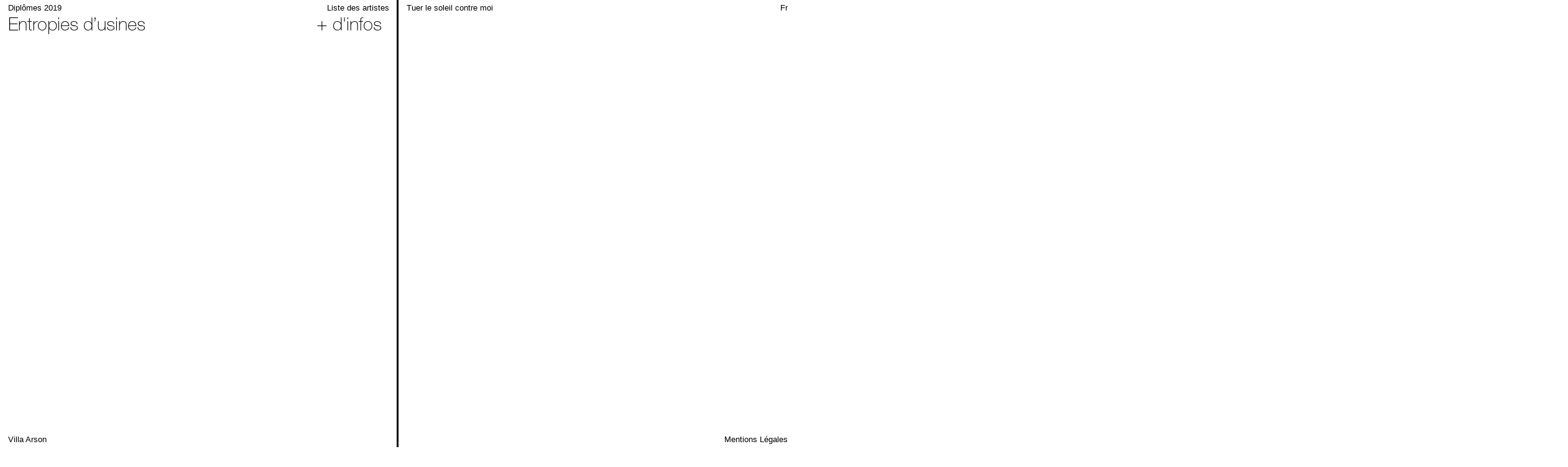

--- FILE ---
content_type: text/html; charset=UTF-8
request_url: https://diplomes2019.villa-arson.org/oeuvre/entropies-dusines/
body_size: 4418
content:
<!DOCTYPE html>
<html lang="fr-FR" class="no-js">
<head>
	<meta charset="UTF-8">
	<meta name="viewport" content="width=device-width, initial-scale=1">
	<meta name="description" content="Site dédié aux étudiant•e•s de la promotion 2019 de la Villa Arson">
	<meta http-equiv="X-UA-Compatible" content="chrome=1,IE=edge" />
	<meta name="viewport" content="width=device-width, initial-scale=1">
	<script>(function(html){html.className = html.className.replace(/\bno-js\b/,'js')})(document.documentElement);</script>
<title>Entropies d&rsquo;usines &#8211; Diplômes 2019</title>
<meta name='robots' content='max-image-preview:large' />
<link rel="alternate" hreflang="fr" href="https://diplomes2019.villa-arson.org/oeuvre/entropies-dusines/" />
<link rel='dns-prefetch' href='//connect.soundcloud.com' />
<link rel='dns-prefetch' href='//player.vimeo.com' />
<link rel='dns-prefetch' href='//s.w.org' />
<link rel='stylesheet' id='wp-block-library-css'  href='https://diplomes2019.villa-arson.org/wp-includes/css/dist/block-library/style.min.css?ver=5.8.12' type='text/css' media='all' />
<link rel='stylesheet' id='local-fonts-css'  href='https://diplomes2019.villa-arson.org/wp-content/themes/diplomes2019/assets/fonts/fonts.css?ver=5.8.12' type='text/css' media='all' />
<link rel='stylesheet' id='diplomes2019-style-css'  href='https://diplomes2019.villa-arson.org/wp-content/themes/diplomes2019/style.css?ver=694471159b3e513f9f2412a12e8a9a0c' type='text/css' media='' />
<script type='text/javascript' src='//connect.soundcloud.com/sdk/sdk-3.3.2.js?ver=3.3.2' id='soundcloud-js'></script>
<script type='text/javascript' src='https://diplomes2019.villa-arson.org/wp-includes/js/jquery/jquery.min.js?ver=3.6.0' id='jquery-core-js'></script>
<script type='text/javascript' src='https://diplomes2019.villa-arson.org/wp-includes/js/jquery/jquery-migrate.min.js?ver=3.3.2' id='jquery-migrate-js'></script>
<script type='text/javascript' src='https://diplomes2019.villa-arson.org/wp-content/themes/diplomes2019/js/soundcloud-player.js?ver=694471159b3e513f9f2412a12e8a9a0c' id='soundcloud-player-js'></script>
<script type='text/javascript' src='//player.vimeo.com/api/player.js?ver=1.0' id='vimeo-js'></script>
<link rel="https://api.w.org/" href="https://diplomes2019.villa-arson.org/wp-json/" /><link rel="EditURI" type="application/rsd+xml" title="RSD" href="https://diplomes2019.villa-arson.org/xmlrpc.php?rsd" />
<link rel="canonical" href="https://diplomes2019.villa-arson.org/oeuvre/entropies-dusines/" />
<link rel='shortlink' href='https://diplomes2019.villa-arson.org/?p=1293' />
<link rel="alternate" type="application/json+oembed" href="https://diplomes2019.villa-arson.org/wp-json/oembed/1.0/embed?url=https%3A%2F%2Fdiplomes2019.villa-arson.org%2Foeuvre%2Fentropies-dusines%2F" />
<link rel="alternate" type="text/xml+oembed" href="https://diplomes2019.villa-arson.org/wp-json/oembed/1.0/embed?url=https%3A%2F%2Fdiplomes2019.villa-arson.org%2Foeuvre%2Fentropies-dusines%2F&#038;format=xml" />
<meta name="generator" content="WPML ver:4.4.12 stt:1,4;" />
<script>var tracks = [];</script></head>

<body class="oeuvre-template-default single single-oeuvre postid-1293 entropies-dusines">
	<div class="cursor"></div>
<div id="site-wrapper" class="site">
<header>
	<div role="banner" class="sticky header">
		<h1 class="header-block" id="site-title"><a href="https://diplomes2019.villa-arson.org" alt="Retour à l'accueil de">Diplômes 2019</a></h1>
		<p class="header-block"><span role="button">Liste des artistes</span></p>
		<h2 class="header-block"><a href="https://diplomes2019.villa-arson.org/exposition/tuer-le-soleil-contre-moi/" title="Tuer le soleil contre moi">Tuer le soleil contre moi</a></h2>
		<div class="header-block" id="lang-selector">
			<ul id="language-list"><li class="language-list-element active fr"><a href="https://diplomes2019.villa-arson.org/oeuvre/entropies-dusines/" >Fr</a></li></ul>		</div>
	</div>
	<nav id="site-navigation" class="home main-navigation" role="navigation">
		<button><svg version="1.1" id="Calque_1" xmlns="http://www.w3.org/2000/svg" xmlns:xlink="http://www.w3.org/1999/xlink" x="0px" y="0px"
			 viewBox="0 0 51 50" style="enable-background:new 0 0 51 50;" xml:space="preserve">
		<g>
			<g>
				<defs>
					<rect id="SVGID_5_" x="1.3" y="0.6" width="48.7" height="48.7"/>
				</defs>
				<clipPath id="SVGID_1_">
					<use xlink:href="#SVGID_5_"  style="overflow:visible;"/>
				</clipPath>
				<line style="clip-path:url(#SVGID_1_);fill:none;stroke:#000000;stroke-width:3;" x1="49" y1="1.6" x2="2.4" y2="48.2"/>
			</g>
			<g>
				<defs>
					<rect id="SVGID_7_" x="1.3" y="0.6" width="48.7" height="48.7"/>
				</defs>
				<clipPath id="SVGID_2_">
					<use xlink:href="#SVGID_7_"  style="overflow:visible;"/>
				</clipPath>
				<line style="clip-path:url(#SVGID_2_);fill:none;stroke:#000000;stroke-width:3;" x1="2.4" y1="1.6" x2="49" y2="48.2"/>
			</g>
		</g>
		</svg>
		</button>
		<ul><li class="c-item" id="menu-item-138"><a href="https://diplomes2019.villa-arson.org/cedric-aguillon/" title="Artiste émergent Cédric Aguillon" class="" data-target="person-138"><span class="link-text">Cédric Aguillon</span></a></li><li class="c-item" id="menu-item-139"><a href="https://diplomes2019.villa-arson.org/elsa-belbacha-lardy/" title="Artiste émergent Elsa Belbacha-Lardy" class="" data-target="person-139"><span class="link-text">Elsa Belbacha-Lardy</span></a></li><li class="c-item" id="menu-item-140"><a href="https://diplomes2019.villa-arson.org/hugo-bench/" title="Artiste émergent Hugo Bench" class="" data-target="person-140"><span class="link-text">Hugo Bench</span></a></li><li class="c-item" id="menu-item-141"><a href="https://diplomes2019.villa-arson.org/elise-bercovitz/" title="Artiste émergent Elise Bercovitz" class="" data-target="person-141"><span class="link-text">Elise Bercovitz</span></a></li><li class="c-item" id="menu-item-142"><a href="https://diplomes2019.villa-arson.org/sarah-bourlier/" title="Artiste émergent Sarah Bourlier" class="" data-target="person-142"><span class="link-text">Sarah Bourlier</span></a></li><li class="c-item" id="menu-item-143"><a href="https://diplomes2019.villa-arson.org/vincent-burger/" title="Artiste émergent Vincent Burger" class="" data-target="person-143"><span class="link-text">Vincent Burger</span></a></li><li class="c-item" id="menu-item-144"><a href="https://diplomes2019.villa-arson.org/beatrice-celli/" title="Artiste émergent Beatrice Celli" class="" data-target="person-144"><span class="link-text">Beatrice Celli</span></a></li><li class="c-item" id="menu-item-145"><a href="https://diplomes2019.villa-arson.org/ferdinand-chauvelin/" title="Artiste émergent Ferdinand Chauvelin" class="" data-target="person-145"><span class="link-text">Ferdinand Chauvelin</span></a></li><li class="c-item" id="menu-item-146"><a href="https://diplomes2019.villa-arson.org/melina-ghorafi/" title="Artiste émergent Mélina Ghorafi" class="" data-target="person-146"><span class="link-text">Mélina Ghorafi</span></a></li><li class="c-item" id="menu-item-147"><a href="https://diplomes2019.villa-arson.org/eloise-glet/" title="Artiste émergent Éloïse Glet" class="" data-target="person-147"><span class="link-text">Éloïse Glet</span></a></li><li class="c-item" id="menu-item-148"><a href="https://diplomes2019.villa-arson.org/maeva-grapain/" title="Artiste émergent Maëva Grapain" class="" data-target="person-148"><span class="link-text">Maëva Grapain</span></a></li><li class="c-item" id="menu-item-149"><a href="https://diplomes2019.villa-arson.org/damian-junges/" title="Artiste émergent Damian Junges" class="" data-target="person-149"><span class="link-text">Damian Junges</span></a></li><li class="c-item" id="menu-item-150"><a href="https://diplomes2019.villa-arson.org/min-suck-kim/" title="Artiste émergent Min-Suck Kim" class="" data-target="person-150"><span class="link-text">Min-Suck Kim</span></a></li><li class="c-item" id="menu-item-151"><a href="https://diplomes2019.villa-arson.org/celeste-lerouxel/" title="Artiste émergent Céleste Lerouxel" class="" data-target="person-151"><span class="link-text">Céleste Lerouxel</span></a></li><li class="c-item" id="menu-item-152"><a href="https://diplomes2019.villa-arson.org/clemence-mauger/" title="Artiste émergent Clémence Mauger" class="" data-target="person-152"><span class="link-text">Clémence Mauger</span></a></li><li class="c-item" id="menu-item-153"><a href="https://diplomes2019.villa-arson.org/matthieu-maytraud/" title="Artiste émergent Matthieu Maytraud" class="" data-target="person-153"><span class="link-text">Matthieu Maytraud</span></a></li><li class="c-item" id="menu-item-154"><a href="https://diplomes2019.villa-arson.org/chloe-riviera/" title="Artiste émergent Chloé Riviera" class="" data-target="person-154"><span class="link-text">Chloé Riviera</span></a></li><li class="c-item" id="menu-item-155"><a href="https://diplomes2019.villa-arson.org/paola-rodriguez-canada/" title="Artiste émergent Paola Rodriguez Cañada" class="" data-target="person-155"><span class="link-text">Paola Rodriguez Cañada</span></a></li><li class="c-item" id="menu-item-156"><a href="https://diplomes2019.villa-arson.org/chloe-sassi/" title="Artiste émergent Chloé Sassi" class="" data-target="person-156"><span class="link-text">Chloé Sassi</span></a></li><li class="c-item" id="menu-item-157"><a href="https://diplomes2019.villa-arson.org/amentia-siard-brochard/" title="Artiste émergent Amentia Siard Brochard" class="" data-target="person-157"><span class="link-text">Amentia Siard Brochard</span></a></li><li class="c-item" id="menu-item-158"><a href="https://diplomes2019.villa-arson.org/tiberio-suppressa/" title="Artiste émergent Tiberio Suppressa" class="" data-target="person-158"><span class="link-text">Tiberio Suppressa</span></a></li></ul>
	</nav>
</header>
	<div id="page-wrapper">
		<div id="content" class="site-content">
			
<main id="primary" class="content-area" role="main">
	<ul class="col"><header><h1>Entropies d&rsquo;usines</h1><span id="more-info">+ d'infos</span></header></ul><div class="col separator"></div><div class="col" id="listen"></div><article><div id="article-content"><div class="col"><button><svg version="1.1" id="Calque_1" xmlns="http://www.w3.org/2000/svg" xmlns:xlink="http://www.w3.org/1999/xlink" x="0px" y="0px"
			 viewBox="0 0 51 50" style="enable-background:new 0 0 51 50;" xml:space="preserve">
		<g>
			<g>
				<defs>
					<rect id="SVGID_5_" x="1.3" y="0.6" width="48.7" height="48.7"/>
				</defs>
				<clipPath id="SVGID_1_">
					<use xlink:href="#SVGID_5_"  style="overflow:visible;"/>
				</clipPath>
				<line style="clip-path:url(#SVGID_1_);fill:none;stroke:#000000;stroke-width:3;" x1="49" y1="1.6" x2="2.4" y2="48.2"/>
			</g>
			<g>
				<defs>
					<rect id="SVGID_7_" x="1.3" y="0.6" width="48.7" height="48.7"/>
				</defs>
				<clipPath id="SVGID_2_">
					<use xlink:href="#SVGID_7_"  style="overflow:visible;"/>
				</clipPath>
				<line style="clip-path:url(#SVGID_2_);fill:none;stroke:#000000;stroke-width:3;" x1="2.4" y1="1.6" x2="49" y2="48.2"/>
			</g>
		</g>
		</svg>
		</button></div><div class="col"></div></div></article></main>

			
		</div>
	</div>
	<footer class="sticky footer">
		<a href="https://www.villa-arson.org" title="École nationale supérieure d'art de la Villa Arson" target="_blank" class="footer-block">Villa Arson</a>
		<div class="footer-block"><ul id="menu-footer"><li id="menu-item-180" class="menu-item menu-item-type-post_type menu-item-object-page menu-item-180"><a href="https://diplomes2019.villa-arson.org/mentions-legales/">Mentions Légales</a></li>
</ul></div>	</footer>
	<article id="legal-notice"><button><svg version="1.1" id="Calque_1" xmlns="http://www.w3.org/2000/svg" xmlns:xlink="http://www.w3.org/1999/xlink" x="0px" y="0px"
			 viewBox="0 0 51 50" style="enable-background:new 0 0 51 50;" xml:space="preserve">
		<g>
			<g>
				<defs>
					<rect id="SVGID_5_" x="1.3" y="0.6" width="48.7" height="48.7"/>
				</defs>
				<clipPath id="SVGID_1_">
					<use xlink:href="#SVGID_5_"  style="overflow:visible;"/>
				</clipPath>
				<line style="clip-path:url(#SVGID_1_);fill:none;stroke:#000000;stroke-width:3;" x1="49" y1="1.6" x2="2.4" y2="48.2"/>
			</g>
			<g>
				<defs>
					<rect id="SVGID_7_" x="1.3" y="0.6" width="48.7" height="48.7"/>
				</defs>
				<clipPath id="SVGID_2_">
					<use xlink:href="#SVGID_7_"  style="overflow:visible;"/>
				</clipPath>
				<line style="clip-path:url(#SVGID_2_);fill:none;stroke:#000000;stroke-width:3;" x1="2.4" y1="1.6" x2="49" y2="48.2"/>
			</g>
		</g>
		</svg>
		</button><p><strong></p>
<div class="one-half">
<p>Site web de la promotion 2019 des étudiants et des étudiantes de cinquième année de l’École nationale supérieure d’art de la Villa Arson à Nice.</strong></p>
<p><strong>Développement – design interactif – intégration :</strong><br />
<strong>Cédric Moris Kelly</strong></p>
<p><strong>Conception éditoriale :</strong><br />
<strong>Céline Chazalviel</strong><br />
<strong>avec Vincent Burger, Damian Junges, Céleste Lerouxel et Clémence Mauger</strong></p>
<p><strong>Saisie :</strong><br />
<strong>Florence Benaddi et Céline Chazalviel</strong></p>
<p><strong>Design graphique :</strong><br />
<strong>Service Local —  <a href="http://servicelocal.fr/">servicelocal.fr</a></strong></p>
<p><strong>Textes : Barbara Sirieix</strong></p>
<p><strong>Photos : Silina Syan (pour les Dnsep) et Jean-Christophe Lett (pour l&rsquo;exposition)</strong></p>
<p><strong>Coordination de la 5e année : Burkard Blümlein, professeur de Sculpture</strong></p>
<p><strong>Tous droits réservés aux artistes pour les images de leur travail.</strong><br />
<strong>Photographies de l&rsquo;exposition <em>Tuer le soleil contre moi</em> tous droits réservés aux artistes.</strong></p>
<p><strong>Back-end propulsé par WordPress.</strong></p>
<p><strong>—</strong></p>
<p><strong>L&rsquo;exposition de la promotion 2019 est co-organisée par la Villa Arson et le Dojo.</strong></p>
<p><strong>Le commissariat est assuré par Philippe Cyroulnik.</strong></p>
<p><strong>Avec le soutien de la Ville de Nice et de la Venet Foundation.</strong></p>
<p><strong>—</strong><br />
<strong>Présidence du conseil d’administration :</strong><br />
<strong>Gaïa Donzet</strong></p>
<p><strong>Direction :</strong><br />
<strong>Sylvain Lizon</strong></p>
<p><strong>Secrétariat général :</strong><br />
<strong>Alain Avena</strong></p>
<p><strong>Direction des études et de la recherche :</strong><br />
<strong>N.N.</strong></p>
<p><strong>Coordination du centre d’art :</strong><br />
<strong>Éric Mangion</strong></p>
<p><strong>Secrétariat de direction :</strong><br />
<strong>Sylvie Pagnotta</strong></p>
<p><strong>Secrétariat pédagogique :</strong><br />
<strong>Nathalie Balmer et Pascale Martinat</strong></p>
<p><strong>Communication :</strong><br />
<strong>Michel Maunier</strong></p>
<p><strong>Partenariats et relations internationales :</strong><br />
<strong>Sylvie Christophe</strong></p>
<p><strong></p>
</div>
<div class="one-half-last">
<p>Service des publics :</strong><br />
<strong>Christelle Alin et Nina Campo</strong></p>
<p><strong>Médiathèque :</strong><br />
<strong>Tristan Gramont, Marie-Thérèse Magnaldi et Christophe Robert</strong></p>
<p><strong>Production des expositions :</strong><br />
<strong>Alexia Nicolaïdis</strong></p>
<p><strong>Régie des expositions :</strong><br />
<strong>Philomène Dupleix</strong></p>
<p><strong>Coordination éditoriale et librairie :</strong><br />
<strong>Céline Chazalviel</strong></p>
<p><strong>Accueil et librairie :</strong><br />
<strong>Anissa Marcellin</strong></p>
<p><strong>Nouveaux medias et web :</strong><br />
<strong>Cédric Moris Kelly</strong></p>
<p><strong>Informatique :</strong><br />
<strong>Jean-Louis Paquelin</strong></p>
<p><strong>Comptabilité et régie :</strong><br />
<strong>Nicole Fradet</strong></p>
<p><strong>Accueil et service technique :</strong><br />
<strong>Fabrice Rioblanc</strong></p>
<p><strong>Accueil :</strong><br />
<strong>Dave Dhurmajee, Valérie Thuillier et Jean-Pierre Vitry</strong></p>
<p><strong>Service technique / bâtiments :</strong><br />
<strong>Jean-Paul Carpentier, Patrick Irtelli, Gérard Maria, Pascal Rigaux et Michel Serve</strong></p>
<p><strong>Jardins :</strong><br />
<strong>Patrice Lorho, Pascal Pujol et Mario Malheiro di Cabo</strong></p>
<p><strong>La Villa Arson est un établissement du ministère de la Culture.</strong></p>
<p><strong>Elle reçoit le soutien du conseil départemental des Alpes-Maritimes, de la Région Sud Provence-Alpes-Côte d’Azur et de la Ville de Nice.</strong></p>
<p><strong><img loading="lazy" class="alignnone size-full wp-image-1416" src="https://villa-arson.xyz/diplomes2017/wp-content/uploads/sites/3/2017/06/logo-ministere-culture.jpg" alt="" width="60" height="78" /></strong></p>
<p><strong><img loading="lazy" class="alignnone size-medium wp-image-1066" src="https://villa-arson.xyz/diplomes2017/wp-content/uploads/sites/3/2017/06/logo-uca-300x31.jpg" alt="" width="200" height="20" /></strong><br />
<strong></p>
</div>
<div class="clear"></div>
<p></strong></p>
</article>
	
<!-- Global site tag (gtag.js) - Google Analytics -->
<script async src="https://www.googletagmanager.com/gtag/js?id=UA-101657858-3"></script>
<script>
  window.dataLayer = window.dataLayer || [];
  function gtag(){dataLayer.push(arguments);}
  gtag('js', new Date());

  gtag('config', 'UA-101657858-3');
</script>

<script type='text/javascript' id='main-script-js-extra'>
/* <![CDATA[ */
var diplomes2019Ajax = {"ajaxurl":"https:\/\/diplomes2019.villa-arson.org\/wp-admin\/admin-ajax.php"};
/* ]]> */
</script>
<script type='text/javascript' src='https://diplomes2019.villa-arson.org/wp-content/themes/diplomes2019/js/functions.min.js?ver=694471159b3e513f9f2412a12e8a9a0c' id='main-script-js'></script>
<script type='text/javascript' src='https://diplomes2019.villa-arson.org/wp-includes/js/wp-embed.min.js?ver=5.8.12' id='wp-embed-js'></script>
	</body>
</div>
</html>

--- FILE ---
content_type: text/css
request_url: https://diplomes2019.villa-arson.org/wp-content/themes/diplomes2019/assets/fonts/fonts.css?ver=5.8.12
body_size: 118
content:
@font-face {font-family: 'HelveticaNeueLight';src: url('HelveticaNeue-Thin.woff');}

@import url("//hello.myfonts.net/count/39abc9");

  
@font-face {font-family: 'HelveticaNeueLTPro-Md';src: url('39ABC9_0_0.eot');src: url('39ABC9_0_0.eot?#iefix') format('embedded-opentype'),url('39ABC9_0_0.woff2') format('woff2'),url('39ABC9_0_0.woff') format('woff'),url('39ABC9_0_0.ttf') format('truetype');}





--- FILE ---
content_type: text/css
request_url: https://diplomes2019.villa-arson.org/wp-content/themes/diplomes2019/style.css?ver=694471159b3e513f9f2412a12e8a9a0c
body_size: 3371
content:
/*
Theme Name: Diplomés 2019 Villa Arson
Theme URI: https://www.villa-arson.org/
Author: Cédric Moris Kelly
Description: Theme for 2019 Villa Arson Graduated Students
Text Domain: diplomes2019
*/



/*NORMALIZE*/
html {
	-webkit-text-size-adjust: 100%;
	-ms-text-size-adjust: 100%;
	margin: 0;
	height:100%;
	width:100%;
	overflow: hidden;
}

body {
	margin: 0;
	height:100%;
	width:100%;
	padding:2vw 1vw;
	font-family: 'HelveticaNeueLTPro-M',sans-serif;
	box-sizing: border-box;
	overflow: hidden;
}

body.home {
	padding: 2vw 0;
}

article,
aside,
canvas,
details,
figcaption,
figure,
footer,
header,
main,
menu,
nav,
section,
summary {
	display: block;
}

h1,h2,h3,h4,h5,h6 {
	font-weight: normal;
} 

audio,
progress,
video {
	display: inline-block;
	vertical-align: baseline;
}

b,
strong {
	font-family: 'HelveticaNeueLTPro-M',sans-serif;
}

small {
	font-size: 80%;
}

sub,
sup {
	font-size: 75%;
	line-height: 0;
	position: relative;
	vertical-align: baseline;
}

sup {
	top: -0.5em;
}

sub {
	bottom: -0.25em;
}

img {
	border: 0;
}

figure {
	margin: 0;
}

hr {
	-webkit-box-sizing: content-box;
	-moz-box-sizing: content-box;
	box-sizing: content-box;
}

ol, ul, li {
	margin:0;
	padding:0;
	list-style-type: none;
}

a {	
	text-decoration: none;
	color:#000;
	display: inline;
	box-sizing: border-box;
}

button:focus {
	outline: 0;
}

img::selection {
    background-color:transparent;
} 

button {
	background-color: transparent;
    border: none;
    padding: 0;
    cursor: pointer;

}

div {
	box-sizing: border-box;
}


#site-wrapper {
	position: relative;
}

/**
* Header
*/
#site-navigation {
    position: fixed;
    top: 2vw;
    overflow: hidden;
    -webkit-overflow-scrolling: touch;
    height: calc(100vh - 4vw);
    width:calc(50% - 2vw);
    left: -50%;
    display: table;
    z-index: 9999;
    background-color: #fff;
    padding:0 1vw;
}

#site-navigation button {
	height: 2vw;
	width:2vw;
	position: absolute;
	top:0;
	right:1vw;
}

#site-navigation button svg {
	height: 100%;
	width:100%;
}

#site-navigation li {
	font-family: 'HelveticaNeueLight',sans-serif;
	font-size: 3.6vh;
}

#site-navigation li a:hover {
	color:#d23645;
	opacity: .7;
}



.sticky.header {
	position:fixed;
	height:2vw;
	padding:0 1vw;
	top:0;
	left:0;
	width:100%;
	background-color: #fff;
	display: flex;
	flex-direction: row;
    flex-wrap: nowrap;
    align-items: center;
    z-index:1;
}

.header-block {
	font-size:1vw;
	font-weight: normal;
	flex-basis:25%;
	margin:0;
	font-family: 'HelveticaNeueLTPro-M',sans-serif;
}

.home h1.header-block {
	flex-basis:50%;
}

.home p.header-block {
	flex-basis:0;
}

.single h1.header-block {
	flex-basis:40%;
}

.single p.header-block {
	flex-basis:10%;
}

.sticky.header p {
	text-align: right;
	margin-right: 1.15vw;
}

.sticky.header p span {
	cursor: pointer;
	display: inline-block;
}

.sticky.header h2 {
	margin-left: 1vw;
}

#language-list {
	float:right;
}

#language-list li {
	float:left;
}


#page-wrapper {
	position: absolute;
	width:100%;
}


/**
* Footer
*/

.sticky.footer {
	position:fixed;
	height:2vw;
	bottom:0;
	left:0;
	width:100%;
	background-color: #fff;
	display: flex;
	flex-direction: row;
    flex-wrap: nowrap;
    align-items: center;
}

.footer-block {
	font-size:1vw;
	font-weight: normal;
	font-family: 'HelveticaNeueLTPro-M', sans-serif;
	flex-basis:50%;
	margin:0;
}

.footer-block:nth-child(1) {
	padding-left: 1vw;
}

.footer-block:nth-child(2) {
	text-align: right;
	padding-right: 1vw;
}


/**
* Home page
*/

.col {
	width:50%;
	float:left;	
}

.infinite-scroll {
	height:100vh;
	overflow: auto;
}

.col.separator {
	width:.2vw;
	background-color:#000!important;
	position: fixed;
    z-index: 5;
	height: calc(100vh + 2vw);
    top: -2vw;
    left: calc(50% - 0.15vw);
}

.home .col li {
	width:100%;
	position: relative;
}

.col.infinite-scroll li, .col.infinite-scroll img {
	width:100%;
	float: left;
    clear: both;
	height:auto;
	display: block;
	transition: filter ease-in .5s;
}
.home .col {
	background-color: #b08bb8;
}
/*.col.infinite-scroll img:hover {
	filter: grayscale(1) invert(1);
	mix-blend-mode: overlay;
}*/


.col.infinite-scroll li h3 {
	position: absolute;
	top:1vw;
	left:1vw;
	font-family: 'HelveticaNeueLight',sans-serif;
	font-size: 7.5vw;
    margin: 0;
	color:#d23645;
	opacity:0;
	transition: opacity .5s linear;
	pointer-events: none;
}

.col.infinite-scroll li:hover h3 {
	opacity: .7;
}

.infinite-scroll a {
	cursor:none;
}

/**
* Single Post
*/
.single .col:not(.separator) {
	width:calc(50% - 1vw);
	height: calc(100vh - 4vw);
	position: relative;

}

.single .col:nth-child(1) {
	padding-right:1.15vw;
}

.single .col:nth-child(3) {
	padding-left:1.15vw;
}

.single .col:nth-child(1) header {
	height:2vw;
	margin:0 0 3vw;
	display: flex;
    flex-direction: row;
    flex-wrap: nowrap;
    align-items: center;
    width:calc(100% - 1vw);
}
.single .col:nth-child(1) header h1 {
	font-size: 2.3vw;
    line-height: 2.3vw;
	margin:0;
	flex-basis: 50%;
	font-family: 'HelveticaNeueLight',sans-serif;
}

.single .col:nth-child(1) header span {
	font-size: 2.3vw;
    line-height: 2.3vw;
	font-family: 'HelveticaNeueLight',sans-serif;
	flex-basis: 50%;
    text-align: right;
	cursor: pointer;
}

/*.single .col:nth-child(1) header a {
	flex-basis: 25%;
	height:2.3vw;
	text-align: right;
}

.single .col:nth-child(1) header a svg {
	height: 100%;
}*/

.single .col:nth-child(1) li {
	float: left;
    clear: both;
}

.single .col:nth-child(1) h3 {
	margin:0;
	font-family: 'HelveticaNeueLight',sans-serif;
	font-size: 2.3vw;
    line-height: 3vw;
	cursor: pointer;
	border-bottom:0.1vw solid transparent;
}

.single .col:nth-child(1) li.active h3 {
	border-bottom:0.1vw solid #000;
}




/**
* Show featured artwork first
*/

.active {
}

.single .col:nth-child(3) .section {
	display: none;
}

.single .col:nth-child(3) .section.active {
	display: block;
}




/**
* Single Post Gallery
*/
.single .gallery {
	width:100%;
	position: relative;
	font-size:1vw;
}

.single .gallery .slidee {
	display:none;
}

.single .gallery .slidee.active {
	display:block;
}

.single .gallery img {
   	display: block;
	margin:0;
	padding:0;
	text-align:left;
}

.single .gallery .image img.horizontal {
	width:100%;
	height:auto;
}

.single .gallery .image img.vertical {
	height:100vh;
	width:auto;
}


.single .gallery .video-wrapper {
	position: relative;
    width: auto;
    height: 100%;
}

.single .gallery .video-wrapper iframe {
    position: absolute;
    top: 0;
    left: 0;
    width: 100%;
    height: 100%;
}

.vp-center{
	align-items:top;
	justify-content: left;

}

.single .gallery .video-wrapper .hover-video {
    position: absolute;
    top: 0;
    left: 0;
    width: 100%;
    height: 100%;
    z-index:3;
    cursor:pointer;
}

.section .media-controls {
	position: absolute;
    width: calc(25% - 1vw);
    padding-left:1vw;
    right: 0vw;
    bottom: 0vw;
    text-align: right;
    z-index:2;
    display:none;
}

.section .sound-controls.media-controls {
	display:block;
}


.section .media-controls .time {
	font-size: 2.3vw;
	font-family: 'HelveticaNeueLight',sans-serif;
}

.section .media-controls .hr {
	height:.2vw;
	width: 100%;
	background-color: #000;
	margin:1vw 0;
}

.section .media-controls button {
	height:1.5vw;
	width: 1.5vw;
	margin:0 .5vw;
}

.section .media-controls button img {
	height:100%;
	width: auto;
}

.section .media-controls button.pause {
	display: none;
}

/*sound player*/

.single .gallery .sound-player {
	position: relative;
    width: 100%;
    height: 100%;
}

.visualisation-wrapper {
	width: calc(75% - 3.1vw);
    height: 100%;
    position: absolute;
}

.progress {
	position:absolute;
	top:0;
	height : calc(100% - 4.5vw);
	width: .2vw;
	background:#000;
}




.single .gallery .notice-artwork {
	font-size: 1.5vw;
	max-width: 50%;
	position: absolute;
    bottom: 0;
}

.single .gallery .notice-artwork p {
	margin:0;
}

@media only screen and (max-width: 768px) {
	.single .gallery {
		width:calc(100% - 60px);
		font-size:3vw;
	}

	.single .gallery .notice-artwork {
		font-size: 3vw;
		max-width: 50%;
	}

}


/**
* Caption And Gallery Controls
*/
.single .gallery-counter {
	position: absolute;
	bottom: 1vw;
	right: 1vw;
	line-height: 2vw;
    font-size: 2.3vw;
	font-family: 'HelveticaNeueLight',sans-serif;
}

.single .gallery .gallery-button {
	height: 2.5vw;
    width: 2.5vw;
    position: absolute;
    top: calc(50% - 1.25vw);
    z-index:3;
}

.single .gallery .gallery-button.slider-prev {
	left:1vw;
}

.single .gallery .gallery-button.slider-next {
	right:1vw;
}

.single .gallery .gallery-button svg {
	height: 100%;
    width: 100%;
}


@media not all and (min-resolution:.001dpcm) { 
    @media {
        .single .gallery .gallery-button svg {
			height: auto;
		    width: auto;
		}
    }
}

.single figcaption {
	position: absolute;
    bottom: 0vw;
    width: calc(75% - 4vw);
    font-family: 'HelveticaNeueLTPro-M', sans-serif;
    font-weight: normal;
    letter-spacing: -.05vw;
    height: 2.7vw;
    border-top: .2vw solid #000;
    overflow: hidden;
    cursor:pointer;
}

.single figcaption * {
	margin:0;
	font-size: 1vw;
}

.single figcaption a {
	display: inline-block;
	border-bottom: solid .1vw #000;
}

.single figcaption .complementary {
	display: none;
}

.single figcaption .complementary.active {
	display: block;
	color: #000;
}

.single figcaption .legend .people-links a {
	margin-right: .5vw;
}

@media only screen and (max-width: 768px) {
	.single figcaption {
		height:6vw;
		margin-top:3vw;
		width: 100%;
	}

	.single figcaption .gallery-control {
		display: block;
	    width:80%;
	    font-size:5vw;
	}

	.single figcaption .gallery-control button {
		height: 4.8vw;
	    width: 4.8vw;
	}

	.single figcaption h3 {
		display: block;
		font-size:6vw;
		width:100%;
	}

	.single figcaption .caption {
		display: block;
		font-size:3vw;
		width:100%;
	}

}


/* Plus d'info sur un artiste */

.single article {
	position: absolute;
	left: 100%;
	top:0vw;
	padding:0 1vw;
    font-size: 2vw;
    font-family: 'HelveticaNeueLight',sans-serif;
    width:100%;
    background-color:#fff;
    box-sizing: border-box;
    z-index:4;
}

.single article button {
	height: 2vw;
	width:2vw;
	position: absolute;
	top:0;
	left: calc(100% - 3vw);
}

.single article button svg {
	height: 100%;
	width: 100%;
}

.single article .col {
	overflow: auto;
}
.single article .labour-text {
    font-size: 1vw;
    padding-left:2vw;
    text-align: justify;
    font-family: 'HelveticaNeueLTPro-M', sans-serif;
}

.single article .labour-text p:nth-child(1) {
    margin-top: 0;
}

.single article .biography a {
	border-bottom: solid .1vw #000;
}

.single article .labour-text a {
    color:#d23645;
}

.single article .author {
	font-size: 1vw;
	padding-left:2vw;
	font-family: 'HelveticaNeueLTPro-M', sans-serif;
}

#legal-notice {
	position: absolute;
    top: 100vh;
    right: 0;
    height: calc(100vh - 2vw);
    width: calc(50% - 2vw);
    padding: 0 1vw;
    font-size: .7vw;
    background-color: #b08bb8;
    color:#e0b7d2;
    overflow: auto;
}

.single #legal-notice {
	left:50%;
	width:calc(50% + 1vw);
}

#legal-notice a {
	color:#e0b7d2;
	text-decoration: underline;
}

#legal-notice button {
	height: 2vw;
	width:2vw;
	position: absolute;
	top:1em;
	right:1vw;
}

.single #legal-notice button {
   left: calc(100% - 3vw);
 }

#legal-notice button svg {
	height: 100%;
	width:100%;
}
/**
* Shortcodes
*/
.one-fifth, .one-fifth-last {
	width:19%;
	float: left;
    min-height: 1px;
    padding: 0;
    position: relative;
	box-sizing:border-box;
}

.one-fifth {
	padding-right: 2%;
}

.one-fifth-last {
	padding-left: 2%;
}

.one-half, .one-half-last {
	width:calc(50% - 2vw);
	float: left;
    min-height: 1px;
    padding: 0;
    position: relative;
	box-sizing:border-box;
}

.one-half {
	padding-right: .5vw;
}

.one-half-last {
	padding-left: .5vw;
}

.clear {
	float: none;
	clear:both;
}

@media only screen and (max-width: 768px) {
	.one-fifth, .one-fifth-last {
		width:100%;
		float: none;
	}
}

#editing {
	margin: 0;
}

.theBall-outer {
	background-color: #b08bb8;
    position: absolute;
    width: 6vw;
    height: 6vw;
    border-radius: 50%;
    cursor: none;
    filter: blur(35px);
	transform-origin: center;
	transform: translate3d(0, 0, 0);
	opacity: 0;
	z-index:10;
	pointer-events:none;
	mix-blend-mode: exclusion;
}
/*.theBall, .theBall-outer {
    
    width: 6vw;
    height: 6vw;
    border-radius:50%;
    cursor: none;
    filter: blur(35px);
	//mix-blend-mode: overlay;
}
.theBall {
	background-color: #b08bb8;
}*/



.theBall-outer.expand {
    animation: cursorAnim .5s forwards;
}

@keyframes cursorAnim {
    0% {
        transform: scale3d(1,1,1) translate3d(-50%,-50%,0);
    }
    50% {
        transform: scale3d(3,3,3) translate3d(-16%,-16%,0);
    }
    100% {
        transform: scale3d(1,1,1) translate3d(-50%,-50%,0);
        opacity: 0;
    }
}


/*
* Custom Mouse Pointer
*/
.cursor {
  	background-color: #b08bb8;
    position: absolute;
    width: 10vw;
    height: 10vw;
    border-radius: 50%;
    cursor: none;
	transform-origin: center;
	transform: translate3d(-50%, -50%, 0);
	pointer-events:none;
	mix-blend-mode: color-burn;
    opacity: 0;
    z-index:2;
}

.cursor {
	filter: blur(2vw);
}

.cursor.expand {
    animation: cursorAnim .5s forwards;
}

@keyframes cursorAnim {
    0% {
        transform: scale3d(1,1,1) translate3d(-50%,-50%,0);
    }
    50% {
        transform: scale3d(3,3,3) translate3d(-16%,-16%,0);
    }
    100% {
        transform: scale3d(1,1,1) translate3d(-50%,-50%,0);
        opacity: 0;
    }
}

#site-wrapper {
    position: relative;
    height: 100%;
}

#page-wrapper {
    position: relative;
    width: 100%;
    height: 100%;
}

#content {
	height: 100%;
    overflow: auto;
}

/**
* Infinite Loop Scroll
*/

.Loop {
  position: relative;
  height: 100%;
  overflow: auto;
  -webkit-overflow-scrolling: touch;
}

.home .col li {
  position: relative;
  min-height: 150px;
  max-height: 1400px;
}

::scrollbar {
  display: none;
}


--- FILE ---
content_type: text/javascript
request_url: https://diplomes2019.villa-arson.org/wp-content/themes/diplomes2019/js/functions.min.js?ver=694471159b3e513f9f2412a12e8a9a0c
body_size: 2134
content:
jQuery(document).ready(function(t){t.fn.xbsObserve=function(e){var i=t.extend(!0,{options:{attributes:!0,childList:!0,subtree:!0,characterData:!0},attr:"class",val:"et-fixed-header",changed:function(t){return t},added:function(t){return t},removed:function(t){return t}},e);if(i.val){var a=new MutationObserver(function(t){t.forEach(function(t){var e=t.target.className.indexOf(i.val)>=0;t.target.hasAttribute(i.attr);t.attributeName===i.attr&&(i.changed(t),e?i.added(t.target):i.removed(t))})});return this.each(function(){a.observe(this,i.options)})}console.log("Error: Missing val for attr: "+i.attr)},t.support.transition||(t.fn.transition=t.fn.animate);t(window).height();var e=t(window).width(),i=t('meta[name="description"]').attr("content");siteTitle=t("#site-title").text();var a=!(!t("body").hasClass("home")&&!t("body").hasClass("soon")),n=!!t("body").hasClass("single-people");function s(e,i){var a=t(i).find(".video-wrapper").data("vimeo-id")||t(i).find(".sound-wrapper").data("target");void 0!==a&&(console.log(a),t('.media-controls[data-target="'+a+'"] button.pause').click())}function o(e,i){var a=t(i).find(".video-wrapper").data("vimeo-id")||t(i).find(".sound-wrapper").data("target");void 0!==a?(t('.gallery-counter[data-gallery-id="'+e+'"]').css({display:"none"}),t('.media-controls[data-target="'+a+'"]').css({display:"block"})):(t('.gallery-counter[data-gallery-id="'+e+'"]').css({display:"block"}),t('.gallery[id="'+e+'"]').siblings(".media-controls").css({display:"none"}))}function l(e,i,a){var n=i+" / "+a;t('.slide-count[data-gallery-id="'+e+'"]').text(n)}function r(e,i){var a=t('figcaption[data-gallery-id="'+e+'"] .complementary'),n=t(i).attr("data-caption").length>0?t(i).attr("data-caption"):"",s=t(i).attr("data-rights").length>0?t(i).attr("data-rights"):"";n=n&&s?n+", "+s:n||s,t("span",a).empty().text(n),n?t(a).addClass("active"):t(a).removeClass("active"),function(e){t('figcaption[data-gallery-id="'+e+'"]').hover(function(){t(this).animate({height:t(this).get(0).scrollHeight},200),t(this).clearQueue()},function(){t(this).animate({height:d(2.7)},200),t(this).clearQueue()})}(e)}function c(e,i){if(!n){var a=t(i).find(".people-links");t("#"+e+" + figcaption .legend").empty().append(a)}}function d(t){var e=window,i=document,a=i.documentElement,n=i.getElementsByTagName("body")[0],s=e.innerWidth||a.clientWidth||n.clientWidth;e.innerHeight||a.clientHeight||n.clientHeight;return s*t/100}t("#site-title").mouseenter(function(){t("a",this).text(i)}),t("#site-title").mouseleave(function(){t("a",this).text(siteTitle)}),t(".single .sticky.header p span").click(function(){t("#site-navigation").animate({left:0})}),t(".single nav button").click(function(){t("#site-navigation").animate({left:"-50%"})}),t("#site-navigation .c-item a").hover(function(){t(this).addClass("active"),t(this).parent().siblings("li").find("a").removeClass("active")}),t(".single .section").xbsObserve({attr:"class",val:"active",added:function(e){return!!t(e).is("figure")&&e}}),t("#more-info").click(function(){t(".single #page-wrapper article").animate({left:0})}),t(".single #page-wrapper article button").click(function(){var i=d(1)+e;t(".single #page-wrapper article").animate({left:i})}),t(".single .col:first-child li").hover(function(){t(this).addClass("active"),t(this).siblings("li").removeClass("active");var e=t(this).data("target");t('.single .col .section[data-target="'+e+'"]').addClass("active"),t(".single .col .section").not('[data-target="'+e+'"]').removeClass("active"),t('.single .col .section:not([data-target="'+e+'"]) .slidee .media-controls button.pause').each(function(){t(this).click()})}),t("#menu-item-180 a").click(function(e){e.preventDefault(),t("#legal-notice").animate({top:0})}),t("#legal-notice button").click(function(){t("#legal-notice").animate({top:"100vh"})}),a&&(t(document).on("mousemove",function(e){setTimeout(function(){t(".cursor").eq(0).css({left:e.pageX,top:e.pageY})},50)}),t(document).click(function(){t(".cursor").addClass("expand"),setTimeout(function(){t(".cursor").removeClass("expand")},500)}),t(document).on("mouseleave",function(){t(".cursor").animate({opacity:0},200)}),t(document).on("mouseenter",function(){t(".cursor").animate({opacity:1},200)})),function(){function i(e){if(e>0){var i=t(".col").height(),a=t(".col").width();t(".single .gallery").height(i),a>i?(t(".single .gallery img.vertical").css({"max-height":i+"px","max-width":i+"px"}),t(".single .gallery img.horizontal").css({"max-width":i+"px","max-height":i+"px"})):(t(".single .gallery img.vertical").css({"max-width":a+"px","max-height":a+"px"}),t(".single .gallery img.horizontal").css({"max-height":a+"px","max-width":a+"px"})),t(".single .gallery .notice-artwork").css({"max-height":i+"px","max-width":"50%"}),t(".single .gallery .sound-wrapper").height(i).css({"max-height":a+"px","max-width":"100%"}),t(".single .gallery .video-wrapper").width(1.77*i).css({"max-height":.562*a+"px","max-width":"100%",height:a+"px"})}else{var i=.7*t(".col").height();t(".single .gallery").height(i),t(".single .gallery img, .single .gallery .notice-artwork").css({height:"auto","max-height":i+"px","max-width":"100%"}),t(".single .gallery .video-wrapper,.single .gallery .sound-wrapper").css({height:"auto","max-height":i+"px","max-width":"100%"}),t(".single .gallery .sound-wrapper canvas").attr("width",e),t(".single .gallery .video-wrapper").css({width:e+"px",height:e/1.77+"px"})}}i(e),t(window).resize(function(){i(e=t(window).width())}),t(".single .gallery").each(function(){var e=t(".slidee",this),i=e.length,a=t(this).attr("id");i<=1||null==i?t('.gallery-button[data-gallery-id="'+a+'"]').css({display:"none"}):l(a,1,i),t(".slidee",this).each(function(e){var i=t(this);0===e&&(i.addClass("active"),o(a,i),c(a,i),r(a,i))}),t(document).on("click",'button.slider-next[data-gallery-id="'+a+'"]',function(){t(e).each(function(n){if(t(this).hasClass("active")){if(n+1<i)var d=t(e).get(n+1),g=n+2;else var d=t(e).get(0),g=1;return t(this).removeClass("active"),t(d).addClass("active"),s(a,this),o(a,d),l(a,g,i),c(a,d),r(a,d),!1}})}),t(document).on("click",'button.slider-prev[data-gallery-id="'+a+'"]',function(){t(e).each(function(n){if(t(this).hasClass("active")){if(0!=n)var d=t(e).get(n-1),g=n;else var d=t(e).get(i-1),g=i;return t(this).removeClass("active"),t(d).addClass("active"),s(a,this),o(a,d),l(a,g,i),c(a,d),r(a,d),!1}})})})}(),a&&t(".js-loop").each(function(){var e=this,i=t(".is-clone",this),a=!1,n=0,s=0,o=0,l=0;function r(){return(e.pageYOffset||e.scrollTop)-(e.clientTop||0)}function c(t){e.scrollTop=t}function d(){s=r(),t("img",e).each(function(){n+=parseInt(t(this).height())}),n=n,o=function(){for(o=0,l=0;l<i.length;l+=1)o+=i[l].offsetHeight;return myHeader=t(".sticky.header").height()+100,o-=myHeader}(),s<=0&&c(1)}function g(){a||(s=r(),o+s>=n?(c(1),a=!0):s<=0&&(c(n-o),a=!0)),a&&window.setTimeout(function(){a=!1},40)}t(window).on("load",function(){d(),e.addEventListener("scroll",function(){window.requestAnimationFrame(g)},!1),window.addEventListener("resize",function(){window.requestAnimationFrame(d)},!1)})})});